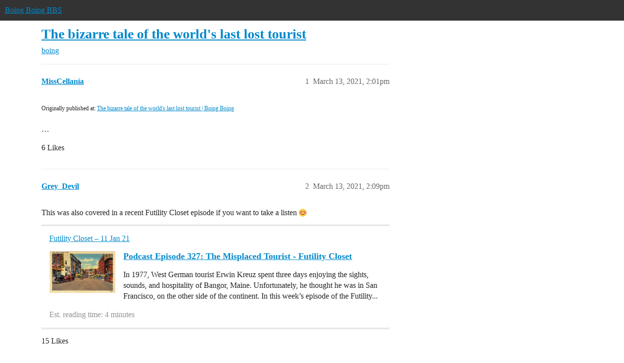

--- FILE ---
content_type: text/html; charset=utf-8
request_url: https://bbs.boingboing.net/t/the-bizarre-tale-of-the-worlds-last-lost-tourist/193814
body_size: 9459
content:
<!DOCTYPE html>
<html lang="en">
  <head>
    <meta charset="utf-8">
    <title>The bizarre tale of the world&#39;s last lost tourist - boing - Boing Boing BBS</title>
    <meta name="description" content="Originally published at:			https://boingboing.net/2021/03/13/the-bizarre-tale-of-the-worlds-last-lost-tourist.html 
 …">
    <meta name="generator" content="Discourse 2026.1.0-latest - https://github.com/discourse/discourse version f8f53ac5e8e4348ae308fcddc078766463d5e5f3">
<link rel="icon" type="image/png" href="https://global.discourse-cdn.com/boingboing/optimized/4X/e/2/e/e2e8502ada26ecd3f889eecbaf5e03a44dc6ca46_2_32x32.png">
<link rel="apple-touch-icon" type="image/png" href="https://global.discourse-cdn.com/boingboing/optimized/4X/b/1/c/b1c1dbdbce9b9a97cc45b85fb86173bb72e35eec_2_180x180.png">
<meta name="theme-color" media="(prefers-color-scheme: light)" content="#333">
<meta name="theme-color" media="(prefers-color-scheme: dark)" content="#555555">

<meta name="color-scheme" content="light dark">

<meta name="viewport" content="width=device-width, initial-scale=1.0, minimum-scale=1.0, viewport-fit=cover">
<link rel="canonical" href="https://bbs.boingboing.net/t/the-bizarre-tale-of-the-worlds-last-lost-tourist/193814" />


<link rel="search" type="application/opensearchdescription+xml" href="https://bbs.boingboing.net/opensearch.xml" title="Boing Boing BBS Search">

    
    <link href="https://sea1.discourse-cdn.com/boingboing/stylesheets/color_definitions_light_6_12_62d7b35301fbcaf8f8ce1a0d1f6494f4083511fb.css?__ws=bbs.boingboing.net" media="(prefers-color-scheme: light)" rel="stylesheet" class="light-scheme" data-scheme-id="6"/><link href="https://sea1.discourse-cdn.com/boingboing/stylesheets/color_definitions_dark_10_12_e8fdda8fe05ae3c18eb86744ba33bbdb4b48ec52.css?__ws=bbs.boingboing.net" media="(prefers-color-scheme: dark)" rel="stylesheet" class="dark-scheme" data-scheme-id="10"/>

<link href="https://sea1.discourse-cdn.com/boingboing/stylesheets/common_1c27c821e48de1b68e7fdbed0a180a9f092a31b3.css?__ws=bbs.boingboing.net" media="all" rel="stylesheet" data-target="common"  />

  <link href="https://sea1.discourse-cdn.com/boingboing/stylesheets/mobile_1c27c821e48de1b68e7fdbed0a180a9f092a31b3.css?__ws=bbs.boingboing.net" media="(max-width: 39.99999rem)" rel="stylesheet" data-target="mobile"  />
  <link href="https://sea1.discourse-cdn.com/boingboing/stylesheets/desktop_1c27c821e48de1b68e7fdbed0a180a9f092a31b3.css?__ws=bbs.boingboing.net" media="(min-width: 40rem)" rel="stylesheet" data-target="desktop"  />



    <link href="https://sea1.discourse-cdn.com/boingboing/stylesheets/automation_1c27c821e48de1b68e7fdbed0a180a9f092a31b3.css?__ws=bbs.boingboing.net" media="all" rel="stylesheet" data-target="automation"  />
    <link href="https://sea1.discourse-cdn.com/boingboing/stylesheets/checklist_1c27c821e48de1b68e7fdbed0a180a9f092a31b3.css?__ws=bbs.boingboing.net" media="all" rel="stylesheet" data-target="checklist"  />
    <link href="https://sea1.discourse-cdn.com/boingboing/stylesheets/discourse-ai_1c27c821e48de1b68e7fdbed0a180a9f092a31b3.css?__ws=bbs.boingboing.net" media="all" rel="stylesheet" data-target="discourse-ai"  />
    <link href="https://sea1.discourse-cdn.com/boingboing/stylesheets/discourse-akismet_1c27c821e48de1b68e7fdbed0a180a9f092a31b3.css?__ws=bbs.boingboing.net" media="all" rel="stylesheet" data-target="discourse-akismet"  />
    <link href="https://sea1.discourse-cdn.com/boingboing/stylesheets/discourse-data-explorer_1c27c821e48de1b68e7fdbed0a180a9f092a31b3.css?__ws=bbs.boingboing.net" media="all" rel="stylesheet" data-target="discourse-data-explorer"  />
    <link href="https://sea1.discourse-cdn.com/boingboing/stylesheets/discourse-details_1c27c821e48de1b68e7fdbed0a180a9f092a31b3.css?__ws=bbs.boingboing.net" media="all" rel="stylesheet" data-target="discourse-details"  />
    <link href="https://sea1.discourse-cdn.com/boingboing/stylesheets/discourse-lazy-videos_1c27c821e48de1b68e7fdbed0a180a9f092a31b3.css?__ws=bbs.boingboing.net" media="all" rel="stylesheet" data-target="discourse-lazy-videos"  />
    <link href="https://sea1.discourse-cdn.com/boingboing/stylesheets/discourse-local-dates_1c27c821e48de1b68e7fdbed0a180a9f092a31b3.css?__ws=bbs.boingboing.net" media="all" rel="stylesheet" data-target="discourse-local-dates"  />
    <link href="https://sea1.discourse-cdn.com/boingboing/stylesheets/discourse-narrative-bot_1c27c821e48de1b68e7fdbed0a180a9f092a31b3.css?__ws=bbs.boingboing.net" media="all" rel="stylesheet" data-target="discourse-narrative-bot"  />
    <link href="https://sea1.discourse-cdn.com/boingboing/stylesheets/discourse-policy_1c27c821e48de1b68e7fdbed0a180a9f092a31b3.css?__ws=bbs.boingboing.net" media="all" rel="stylesheet" data-target="discourse-policy"  />
    <link href="https://sea1.discourse-cdn.com/boingboing/stylesheets/discourse-presence_1c27c821e48de1b68e7fdbed0a180a9f092a31b3.css?__ws=bbs.boingboing.net" media="all" rel="stylesheet" data-target="discourse-presence"  />
    <link href="https://sea1.discourse-cdn.com/boingboing/stylesheets/discourse-reactions_1c27c821e48de1b68e7fdbed0a180a9f092a31b3.css?__ws=bbs.boingboing.net" media="all" rel="stylesheet" data-target="discourse-reactions"  />
    <link href="https://sea1.discourse-cdn.com/boingboing/stylesheets/discourse-saved-searches_1c27c821e48de1b68e7fdbed0a180a9f092a31b3.css?__ws=bbs.boingboing.net" media="all" rel="stylesheet" data-target="discourse-saved-searches"  />
    <link href="https://sea1.discourse-cdn.com/boingboing/stylesheets/discourse-templates_1c27c821e48de1b68e7fdbed0a180a9f092a31b3.css?__ws=bbs.boingboing.net" media="all" rel="stylesheet" data-target="discourse-templates"  />
    <link href="https://sea1.discourse-cdn.com/boingboing/stylesheets/discourse-topic-voting_1c27c821e48de1b68e7fdbed0a180a9f092a31b3.css?__ws=bbs.boingboing.net" media="all" rel="stylesheet" data-target="discourse-topic-voting"  />
    <link href="https://sea1.discourse-cdn.com/boingboing/stylesheets/discourse-user-notes_1c27c821e48de1b68e7fdbed0a180a9f092a31b3.css?__ws=bbs.boingboing.net" media="all" rel="stylesheet" data-target="discourse-user-notes"  />
    <link href="https://sea1.discourse-cdn.com/boingboing/stylesheets/footnote_1c27c821e48de1b68e7fdbed0a180a9f092a31b3.css?__ws=bbs.boingboing.net" media="all" rel="stylesheet" data-target="footnote"  />
    <link href="https://sea1.discourse-cdn.com/boingboing/stylesheets/hosted-site_1c27c821e48de1b68e7fdbed0a180a9f092a31b3.css?__ws=bbs.boingboing.net" media="all" rel="stylesheet" data-target="hosted-site"  />
    <link href="https://sea1.discourse-cdn.com/boingboing/stylesheets/poll_1c27c821e48de1b68e7fdbed0a180a9f092a31b3.css?__ws=bbs.boingboing.net" media="all" rel="stylesheet" data-target="poll"  />
    <link href="https://sea1.discourse-cdn.com/boingboing/stylesheets/spoiler-alert_1c27c821e48de1b68e7fdbed0a180a9f092a31b3.css?__ws=bbs.boingboing.net" media="all" rel="stylesheet" data-target="spoiler-alert"  />
    <link href="https://sea1.discourse-cdn.com/boingboing/stylesheets/discourse-ai_mobile_1c27c821e48de1b68e7fdbed0a180a9f092a31b3.css?__ws=bbs.boingboing.net" media="(max-width: 39.99999rem)" rel="stylesheet" data-target="discourse-ai_mobile"  />
    <link href="https://sea1.discourse-cdn.com/boingboing/stylesheets/discourse-reactions_mobile_1c27c821e48de1b68e7fdbed0a180a9f092a31b3.css?__ws=bbs.boingboing.net" media="(max-width: 39.99999rem)" rel="stylesheet" data-target="discourse-reactions_mobile"  />
    <link href="https://sea1.discourse-cdn.com/boingboing/stylesheets/discourse-topic-voting_mobile_1c27c821e48de1b68e7fdbed0a180a9f092a31b3.css?__ws=bbs.boingboing.net" media="(max-width: 39.99999rem)" rel="stylesheet" data-target="discourse-topic-voting_mobile"  />
    <link href="https://sea1.discourse-cdn.com/boingboing/stylesheets/discourse-ai_desktop_1c27c821e48de1b68e7fdbed0a180a9f092a31b3.css?__ws=bbs.boingboing.net" media="(min-width: 40rem)" rel="stylesheet" data-target="discourse-ai_desktop"  />
    <link href="https://sea1.discourse-cdn.com/boingboing/stylesheets/discourse-reactions_desktop_1c27c821e48de1b68e7fdbed0a180a9f092a31b3.css?__ws=bbs.boingboing.net" media="(min-width: 40rem)" rel="stylesheet" data-target="discourse-reactions_desktop"  />
    <link href="https://sea1.discourse-cdn.com/boingboing/stylesheets/discourse-topic-voting_desktop_1c27c821e48de1b68e7fdbed0a180a9f092a31b3.css?__ws=bbs.boingboing.net" media="(min-width: 40rem)" rel="stylesheet" data-target="discourse-topic-voting_desktop"  />
    <link href="https://sea1.discourse-cdn.com/boingboing/stylesheets/poll_desktop_1c27c821e48de1b68e7fdbed0a180a9f092a31b3.css?__ws=bbs.boingboing.net" media="(min-width: 40rem)" rel="stylesheet" data-target="poll_desktop"  />

  <link href="https://sea1.discourse-cdn.com/boingboing/stylesheets/common_theme_22_0a0340732459b48a5663565310da020f05e0ff81.css?__ws=bbs.boingboing.net" media="all" rel="stylesheet" data-target="common_theme" data-theme-id="22" data-theme-name="custom header links (icons)"/>
<link href="https://sea1.discourse-cdn.com/boingboing/stylesheets/common_theme_20_c79d877b116789ff9dac54b7f66fa411a072dca7.css?__ws=bbs.boingboing.net" media="all" rel="stylesheet" data-target="common_theme" data-theme-id="20" data-theme-name="discourse gifs"/>
<link href="https://sea1.discourse-cdn.com/boingboing/stylesheets/common_theme_12_0d8fc1f378a80bd911f8a9b57c8ada48e9fae0dd.css?__ws=bbs.boingboing.net" media="all" rel="stylesheet" data-target="common_theme" data-theme-id="12" data-theme-name="light"/>
    
    <link href="https://sea1.discourse-cdn.com/boingboing/stylesheets/desktop_theme_20_342d43e78acafe8f78406048750add17ea53676f.css?__ws=bbs.boingboing.net" media="(min-width: 40rem)" rel="stylesheet" data-target="desktop_theme" data-theme-id="20" data-theme-name="discourse gifs"/>
<link href="https://sea1.discourse-cdn.com/boingboing/stylesheets/desktop_theme_18_ae34a8037d64f04dd4131f5caa3348192d453129.css?__ws=bbs.boingboing.net" media="(min-width: 40rem)" rel="stylesheet" data-target="desktop_theme" data-theme-id="18" data-theme-name="css tweaks"/>

    
    <meta id="data-ga-universal-analytics" data-tracking-code="G-HDJ556EZQ6" data-json="{&quot;cookieDomain&quot;:&quot;auto&quot;}" data-auto-link-domains="">

  <script async src="https://www.googletagmanager.com/gtag/js?id=G-HDJ556EZQ6" nonce="0mXtKVxQly6LMGE2kpXEGJCMc"></script>
  <script defer src="https://global.discourse-cdn.com/boingboing/assets/google-universal-analytics-v4-ba0fc09a.br.js" data-discourse-entrypoint="google-universal-analytics-v4" nonce="0mXtKVxQly6LMGE2kpXEGJCMc"></script>


        <link rel="alternate nofollow" type="application/rss+xml" title="RSS feed of &#39;The bizarre tale of the world&#39;s last lost tourist&#39;" href="https://bbs.boingboing.net/t/the-bizarre-tale-of-the-worlds-last-lost-tourist/193814.rss" />
    <meta property="og:site_name" content="Boing Boing BBS" />
<meta property="og:type" content="website" />
<meta name="twitter:card" content="summary_large_image" />
<meta name="twitter:image" content="https://global.discourse-cdn.com/boingboing/original/4X/c/1/4/c14a49dcab0480d558aeeb42c114d2d1f2aa487e.jpeg" />
<meta property="og:image" content="https://global.discourse-cdn.com/boingboing/original/4X/4/3/e/43ef70b2b08d84b764d1a5af7a7bd7f9ca2de706.png" />
<meta property="og:url" content="https://bbs.boingboing.net/t/the-bizarre-tale-of-the-worlds-last-lost-tourist/193814" />
<meta name="twitter:url" content="https://bbs.boingboing.net/t/the-bizarre-tale-of-the-worlds-last-lost-tourist/193814" />
<meta property="og:title" content="The bizarre tale of the world&#39;s last lost tourist" />
<meta name="twitter:title" content="The bizarre tale of the world&#39;s last lost tourist" />
<meta property="og:description" content="Originally published at:			The bizarre tale of the world&#39;s last lost tourist | Boing Boing   …" />
<meta name="twitter:description" content="Originally published at:			The bizarre tale of the world&#39;s last lost tourist | Boing Boing   …" />
<meta property="og:article:section" content="boing" />
<meta property="og:article:section:color" content="BF1E2E" />
<meta name="twitter:label1" value="Reading time" />
<meta name="twitter:data1" value="2 mins 🕑" />
<meta name="twitter:label2" value="Likes" />
<meta name="twitter:data2" value="109 ❤" />
<meta property="article:published_time" content="2021-03-13T14:01:01+00:00" />
<meta property="og:ignore_canonical" content="true" />

        <link rel="next" href="/t/the-bizarre-tale-of-the-worlds-last-lost-tourist/193814?page=2">

    
  </head>
  <body class="crawler ">
    
    <header>
  <a href="/">Boing Boing BBS</a>
</header>

    <div id="main-outlet" class="wrap" role="main">
        <div id="topic-title">
    <h1>
      <a href="/t/the-bizarre-tale-of-the-worlds-last-lost-tourist/193814">The bizarre tale of the world&#39;s last lost tourist</a>
    </h1>

      <div class="topic-category" itemscope itemtype="http://schema.org/BreadcrumbList">
          <span itemprop="itemListElement" itemscope itemtype="http://schema.org/ListItem">
            <a href="/c/boing/3" class="badge-wrapper bullet" itemprop="item">
              <span class='badge-category-bg' style='background-color: #BF1E2E'></span>
              <span class='badge-category clear-badge'>
                <span class='category-name' itemprop='name'>boing</span>
              </span>
            </a>
            <meta itemprop="position" content="1" />
          </span>
      </div>

  </div>

  

    <div itemscope itemtype='http://schema.org/DiscussionForumPosting'>
      <meta itemprop='headline' content='The bizarre tale of the world&#39;s last lost tourist'>
      <link itemprop='url' href='https://bbs.boingboing.net/t/the-bizarre-tale-of-the-worlds-last-lost-tourist/193814'>
      <meta itemprop='datePublished' content='2021-03-13T14:01:01Z'>
        <meta itemprop='articleSection' content='boing'>
      <meta itemprop='keywords' content=''>
      <div itemprop='publisher' itemscope itemtype="http://schema.org/Organization">
        <meta itemprop='name' content='Happy Mutants, LLC'>
          <div itemprop='logo' itemscope itemtype="http://schema.org/ImageObject">
            <meta itemprop='url' content='https://global.discourse-cdn.com/boingboing/original/4X/6/1/4/61408c80d9b868c2a553779c0d3ec1f1aa5dc0c9.gif'>
          </div>
      </div>


          <div id='post_1'  class='topic-body crawler-post'>
            <div class='crawler-post-meta'>
              <span class="creator" itemprop="author" itemscope itemtype="http://schema.org/Person">
                <a itemprop="url" rel='nofollow' href='https://bbs.boingboing.net/u/MissCellania'><span itemprop='name'>MissCellania</span></a>
                
              </span>

                <link itemprop="mainEntityOfPage" href="https://bbs.boingboing.net/t/the-bizarre-tale-of-the-worlds-last-lost-tourist/193814">


              <span class="crawler-post-infos">
                  <time  datetime='2021-03-13T14:01:01Z' class='post-time'>
                    March 13, 2021,  2:01pm
                  </time>
                  <meta itemprop='dateModified' content='2021-03-13T14:01:01Z'>
              <span itemprop='position'>1</span>
              </span>
            </div>
            <div class='post' itemprop='text'>
              <p><small>Originally published at:			<a href="https://boingboing.net/2021/03/13/the-bizarre-tale-of-the-worlds-last-lost-tourist.html" class="inline-onebox">The bizarre tale of the world's last lost tourist | Boing Boing</a><br>
</small><br>…</p>
            </div>

            <div itemprop="interactionStatistic" itemscope itemtype="http://schema.org/InteractionCounter">
              <meta itemprop="interactionType" content="http://schema.org/LikeAction"/>
              <meta itemprop="userInteractionCount" content="6" />
              <span class='post-likes'>6 Likes</span>
            </div>


            
          </div>
          <div id='post_2' itemprop='comment' itemscope itemtype='http://schema.org/Comment' class='topic-body crawler-post'>
            <div class='crawler-post-meta'>
              <span class="creator" itemprop="author" itemscope itemtype="http://schema.org/Person">
                <a itemprop="url" rel='nofollow' href='https://bbs.boingboing.net/u/Grey_Devil'><span itemprop='name'>Grey_Devil</span></a>
                
              </span>


                <link itemprop="image" href="https://global.discourse-cdn.com/boingboing/original/4X/8/0/5/80537dc2c43dcad37050539ab405b54e4f762689.jpeg">

              <span class="crawler-post-infos">
                  <time itemprop='datePublished' datetime='2021-03-13T14:09:09Z' class='post-time'>
                    March 13, 2021,  2:09pm
                  </time>
                  <meta itemprop='dateModified' content='2021-03-13T14:09:09Z'>
              <span itemprop='position'>2</span>
              </span>
            </div>
            <div class='post' itemprop='text'>
              <p>This was also covered in a recent Futility Closet episode if you want to take a listen <img src="https://emoji.discourse-cdn.com/apple/blush.png?v=9" title=":blush:" class="emoji" alt=":blush:"></p>
<aside class="onebox allowlistedgeneric">
  <header class="source">
      <a href="https://www.futilitycloset.com/2021/01/11/podcast-episode-327-the-misplaced-tourist/" target="_blank" rel="noopener nofollow ugc" title="05:00AM - 11 January 2021">Futility Closet – 11 Jan 21</a>
  </header>
  <article class="onebox-body">
    <div class="aspect-image" style="--aspect-ratio:690/442;"><img src="https://global.discourse-cdn.com/boingboing/optimized/4X/8/0/5/80537dc2c43dcad37050539ab405b54e4f762689_2_690x442.jpeg" class="thumbnail" width="690" height="442" srcset="https://global.discourse-cdn.com/boingboing/optimized/4X/8/0/5/80537dc2c43dcad37050539ab405b54e4f762689_2_690x442.jpeg, https://global.discourse-cdn.com/boingboing/original/4X/8/0/5/80537dc2c43dcad37050539ab405b54e4f762689.jpeg 1.5x, https://global.discourse-cdn.com/boingboing/original/4X/8/0/5/80537dc2c43dcad37050539ab405b54e4f762689.jpeg 2x" data-small-upload="https://global.discourse-cdn.com/boingboing/optimized/4X/8/0/5/80537dc2c43dcad37050539ab405b54e4f762689_2_10x10.png"></div>

<h3><a href="https://www.futilitycloset.com/2021/01/11/podcast-episode-327-the-misplaced-tourist/" target="_blank" rel="noopener nofollow ugc">Podcast Episode 327: The Misplaced Tourist - Futility Closet</a></h3>

<p>In 1977, West German tourist Erwin Kreuz spent three days enjoying the sights, sounds, and hospitality of Bangor, Maine. Unfortunately, he thought he was in San Francisco, on the other side of the continent. In this week’s episode of the Futility...</p>

  <p><span class="label1">Est. reading time: 4 minutes</span>
    </p>

  </article>
  <div class="onebox-metadata">
    
    
  </div>
  <div style="clear: both"></div>
</aside>

            </div>

            <div itemprop="interactionStatistic" itemscope itemtype="http://schema.org/InteractionCounter">
              <meta itemprop="interactionType" content="http://schema.org/LikeAction"/>
              <meta itemprop="userInteractionCount" content="15" />
              <span class='post-likes'>15 Likes</span>
            </div>


            
          </div>
          <div id='post_3' itemprop='comment' itemscope itemtype='http://schema.org/Comment' class='topic-body crawler-post'>
            <div class='crawler-post-meta'>
              <span class="creator" itemprop="author" itemscope itemtype="http://schema.org/Person">
                <a itemprop="url" rel='nofollow' href='https://bbs.boingboing.net/u/anon87143080'><span itemprop='name'>anon87143080</span></a>
                
              </span>



              <span class="crawler-post-infos">
                  <time itemprop='datePublished' datetime='2021-03-13T14:09:16Z' class='post-time'>
                    March 13, 2021,  2:09pm
                  </time>
                  <meta itemprop='dateModified' content='2021-03-13T14:09:16Z'>
              <span itemprop='position'>3</span>
              </span>
            </div>
            <div class='post' itemprop='text'>
              <p>17 beers a day? How could anyone survive?</p>
<p>(Remembers living in Germany at 18 years old)</p>
<p>Oh,  yeah.</p>
            </div>

            <div itemprop="interactionStatistic" itemscope itemtype="http://schema.org/InteractionCounter">
              <meta itemprop="interactionType" content="http://schema.org/LikeAction"/>
              <meta itemprop="userInteractionCount" content="15" />
              <span class='post-likes'>15 Likes</span>
            </div>


            
          </div>
          <div id='post_4' itemprop='comment' itemscope itemtype='http://schema.org/Comment' class='topic-body crawler-post'>
            <div class='crawler-post-meta'>
              <span class="creator" itemprop="author" itemscope itemtype="http://schema.org/Person">
                <a itemprop="url" rel='nofollow' href='https://bbs.boingboing.net/u/gracchus'><span itemprop='name'>gracchus</span></a>
                
              </span>



              <span class="crawler-post-infos">
                  <time itemprop='datePublished' datetime='2021-03-13T14:17:13Z' class='post-time'>
                    March 13, 2021,  2:17pm
                  </time>
                  <meta itemprop='dateModified' content='2021-03-13T14:17:13Z'>
              <span itemprop='position'>4</span>
              </span>
            </div>
            <div class='post' itemprop='text'>
              <p>Although it’s not mentioned in the story I’m guessing that Here Kreuz was a big Karl May fan (though not as big a fan as he was of beer).</p>
            </div>

            <div itemprop="interactionStatistic" itemscope itemtype="http://schema.org/InteractionCounter">
              <meta itemprop="interactionType" content="http://schema.org/LikeAction"/>
              <meta itemprop="userInteractionCount" content="5" />
              <span class='post-likes'>5 Likes</span>
            </div>


            
          </div>
          <div id='post_5' itemprop='comment' itemscope itemtype='http://schema.org/Comment' class='topic-body crawler-post'>
            <div class='crawler-post-meta'>
              <span class="creator" itemprop="author" itemscope itemtype="http://schema.org/Person">
                <a itemprop="url" rel='nofollow' href='https://bbs.boingboing.net/u/Papasan'><span itemprop='name'>Papasan</span></a>
                
              </span>



              <span class="crawler-post-infos">
                  <time itemprop='datePublished' datetime='2021-03-13T15:07:57Z' class='post-time'>
                    March 13, 2021,  3:07pm
                  </time>
                  <meta itemprop='dateModified' content='2021-03-13T15:07:57Z'>
              <span itemprop='position'>5</span>
              </span>
            </div>
            <div class='post' itemprop='text'>
              <h1>Kreuz, who typically enjoyed drinking 17 beers a day</h1>
<p>Ja, das ist fantastisch! Er ist ein guter deutscher Junge.</p>
            </div>

            <div itemprop="interactionStatistic" itemscope itemtype="http://schema.org/InteractionCounter">
              <meta itemprop="interactionType" content="http://schema.org/LikeAction"/>
              <meta itemprop="userInteractionCount" content="7" />
              <span class='post-likes'>7 Likes</span>
            </div>


            
          </div>
          <div id='post_6' itemprop='comment' itemscope itemtype='http://schema.org/Comment' class='topic-body crawler-post'>
            <div class='crawler-post-meta'>
              <span class="creator" itemprop="author" itemscope itemtype="http://schema.org/Person">
                <a itemprop="url" rel='nofollow' href='https://bbs.boingboing.net/u/fazalmajid'><span itemprop='name'>fazalmajid</span></a>
                
              </span>



              <span class="crawler-post-infos">
                  <time itemprop='datePublished' datetime='2021-03-13T15:11:11Z' class='post-time'>
                    March 13, 2021,  3:11pm
                  </time>
                  <meta itemprop='dateModified' content='2021-03-13T15:30:43Z'>
              <span itemprop='position'>6</span>
              </span>
            </div>
            <div class='post' itemprop='text'>
              <p>Reminds me of the movie “Bagdad Cafe”. That said, San Francisco is famous for its indulgence with slightly loopy eccentrics like Emperor Norton, or more recently Frank Chu, it’s nice to see the good folks of Maine have the same warm-heartedness.</p>
            </div>

            <div itemprop="interactionStatistic" itemscope itemtype="http://schema.org/InteractionCounter">
              <meta itemprop="interactionType" content="http://schema.org/LikeAction"/>
              <meta itemprop="userInteractionCount" content="9" />
              <span class='post-likes'>9 Likes</span>
            </div>


            
          </div>
          <div id='post_7' itemprop='comment' itemscope itemtype='http://schema.org/Comment' class='topic-body crawler-post'>
            <div class='crawler-post-meta'>
              <span class="creator" itemprop="author" itemscope itemtype="http://schema.org/Person">
                <a itemprop="url" rel='nofollow' href='https://bbs.boingboing.net/u/RickMycroft'><span itemprop='name'>RickMycroft</span></a>
                
              </span>


                <link itemprop="image" href="https://global.discourse-cdn.com/boingboing/original/4X/5/d/a/5dab631cc46c5ca05919be6bdf47f4c0bfb1aacc.jpeg">

              <span class="crawler-post-infos">
                  <time itemprop='datePublished' datetime='2021-03-13T15:14:15Z' class='post-time'>
                    March 13, 2021,  3:14pm
                  </time>
                  <meta itemprop='dateModified' content='2021-03-13T15:14:15Z'>
              <span itemprop='position'>7</span>
              </span>
            </div>
            <div class='post' itemprop='text'>
              <p>Imagine some anti-Erwin in San Francisco, who thought he was in Bangor…</p>
<p><img src="https://global.discourse-cdn.com/boingboing/original/4X/5/d/a/5dab631cc46c5ca05919be6bdf47f4c0bfb1aacc.jpeg" alt="discworld_astin2_gal" data-base62-sha1="dmDBczcFM0BHFANikFPKOZd7pc8" width="550" height="312"></p>
            </div>

            <div itemprop="interactionStatistic" itemscope itemtype="http://schema.org/InteractionCounter">
              <meta itemprop="interactionType" content="http://schema.org/LikeAction"/>
              <meta itemprop="userInteractionCount" content="4" />
              <span class='post-likes'>4 Likes</span>
            </div>


            
          </div>
          <div id='post_8' itemprop='comment' itemscope itemtype='http://schema.org/Comment' class='topic-body crawler-post'>
            <div class='crawler-post-meta'>
              <span class="creator" itemprop="author" itemscope itemtype="http://schema.org/Person">
                <a itemprop="url" rel='nofollow' href='https://bbs.boingboing.net/u/Papasan'><span itemprop='name'>Papasan</span></a>
                
              </span>



              <span class="crawler-post-infos">
                  <time itemprop='datePublished' datetime='2021-03-13T15:18:11Z' class='post-time'>
                    March 13, 2021,  3:18pm
                  </time>
                  <meta itemprop='dateModified' content='2021-03-13T15:18:11Z'>
              <span itemprop='position'>8</span>
              </span>
            </div>
            <div class='post' itemprop='text'>
              <aside class="quote no-group quote-modified" data-username="fazalmajid" data-post="6" data-topic="193814">
<div class="title">
<div class="quote-controls"></div>
<img loading="lazy" alt="" width="24" height="24" src="https://sea1.discourse-cdn.com/boingboing/user_avatar/bbs.boingboing.net/fazalmajid/48/279136_2.png" class="avatar"> fazalmajid:</div>
<blockquote>
<p>“Baghdad Cafe”.</p>
</blockquote>
</aside>
<p>That town in the desert of Cali. is not far from here, it really looks as it was in that movie. Big shout out to <a href="https://www.imdb.com/name/nm0845270/?ref_=tt_cl_t1" rel="noopener nofollow ugc">Marianne Sägebrecht</a> &amp; <a href="https://www.imdb.com/name/nm0001588/?ref_=tt_cl_t3" rel="noopener nofollow ugc">Jack Palance</a>. I dearly love yarns like this.</p>
<p>Oh, and they amazing CCH Pounder <a href="https://www.imdb.com/name/nm0001634/?ref_=tt_cl_t2" class="inline-onebox" rel="noopener nofollow ugc">CCH Pounder - IMDb</a> an amazing actor.</p>
            </div>

            <div itemprop="interactionStatistic" itemscope itemtype="http://schema.org/InteractionCounter">
              <meta itemprop="interactionType" content="http://schema.org/LikeAction"/>
              <meta itemprop="userInteractionCount" content="6" />
              <span class='post-likes'>6 Likes</span>
            </div>


            
          </div>
          <div id='post_9' itemprop='comment' itemscope itemtype='http://schema.org/Comment' class='topic-body crawler-post'>
            <div class='crawler-post-meta'>
              <span class="creator" itemprop="author" itemscope itemtype="http://schema.org/Person">
                <a itemprop="url" rel='nofollow' href='https://bbs.boingboing.net/u/fazalmajid'><span itemprop='name'>fazalmajid</span></a>
                
              </span>



              <span class="crawler-post-infos">
                  <time itemprop='datePublished' datetime='2021-03-13T15:31:40Z' class='post-time'>
                    March 13, 2021,  3:31pm
                  </time>
                  <meta itemprop='dateModified' content='2021-03-13T15:31:40Z'>
              <span itemprop='position'>9</span>
              </span>
            </div>
            <div class='post' itemprop='text'>
              <blockquote>
<p>Oh, and they amazing CCH Pounder <a href="https://www.imdb.com/name/nm0001634/?ref_=tt_cl_t2" rel="noopener nofollow ugc">CCH Pounder - IMDb</a> an amazing actor.</p>
</blockquote>
<p>Agreed. She has easily the best performance in the movie.</p>
            </div>

            <div itemprop="interactionStatistic" itemscope itemtype="http://schema.org/InteractionCounter">
              <meta itemprop="interactionType" content="http://schema.org/LikeAction"/>
              <meta itemprop="userInteractionCount" content="3" />
              <span class='post-likes'>3 Likes</span>
            </div>


            
          </div>
          <div id='post_10' itemprop='comment' itemscope itemtype='http://schema.org/Comment' class='topic-body crawler-post'>
            <div class='crawler-post-meta'>
              <span class="creator" itemprop="author" itemscope itemtype="http://schema.org/Person">
                <a itemprop="url" rel='nofollow' href='https://bbs.boingboing.net/u/some_guy'><span itemprop='name'>some_guy</span></a>
                
              </span>



              <span class="crawler-post-infos">
                  <time itemprop='datePublished' datetime='2021-03-13T15:32:41Z' class='post-time'>
                    March 13, 2021,  3:32pm
                  </time>
                  <meta itemprop='dateModified' content='2021-03-13T15:32:41Z'>
              <span itemprop='position'>10</span>
              </span>
            </div>
            <div class='post' itemprop='text'>
              <p>An episode of Futility Closet also had a puzzle where an American tourist ended up in New Zealand instead of Califorina because (spoiler) <span class="spoiler"> he misheard “Aukland” as “Oakland.”</span></p>
            </div>

            <div itemprop="interactionStatistic" itemscope itemtype="http://schema.org/InteractionCounter">
              <meta itemprop="interactionType" content="http://schema.org/LikeAction"/>
              <meta itemprop="userInteractionCount" content="6" />
              <span class='post-likes'>6 Likes</span>
            </div>


            
          </div>
          <div id='post_11' itemprop='comment' itemscope itemtype='http://schema.org/Comment' class='topic-body crawler-post'>
            <div class='crawler-post-meta'>
              <span class="creator" itemprop="author" itemscope itemtype="http://schema.org/Person">
                <a itemprop="url" rel='nofollow' href='https://bbs.boingboing.net/u/Jesse13927'><span itemprop='name'>Jesse13927</span></a>
                
              </span>



              <span class="crawler-post-infos">
                  <time itemprop='datePublished' datetime='2021-03-13T15:46:34Z' class='post-time'>
                    March 13, 2021,  3:46pm
                  </time>
                  <meta itemprop='dateModified' content='2021-03-13T15:46:34Z'>
              <span itemprop='position'>11</span>
              </span>
            </div>
            <div class='post' itemprop='text'>
              <aside class="quote group-guest_authors quote-modified" data-username="MissCellania" data-post="1" data-topic="193814">
<div class="title">
<div class="quote-controls"></div>
<img loading="lazy" alt="" width="24" height="24" src="https://sea1.discourse-cdn.com/boingboing/user_avatar/bbs.boingboing.net/misscellania/48/277436_2.png" class="avatar"> MissCellania:</div>
<blockquote>
<p>Kreuz, who typically enjoyed drinking 17 beers a day</p>
</blockquote>
</aside>
<p>I’m gonna go out on a limb here and assume that he spent much of his time in Bangor urinating.</p>
            </div>

            <div itemprop="interactionStatistic" itemscope itemtype="http://schema.org/InteractionCounter">
              <meta itemprop="interactionType" content="http://schema.org/LikeAction"/>
              <meta itemprop="userInteractionCount" content="6" />
              <span class='post-likes'>6 Likes</span>
            </div>


            
          </div>
          <div id='post_12' itemprop='comment' itemscope itemtype='http://schema.org/Comment' class='topic-body crawler-post'>
            <div class='crawler-post-meta'>
              <span class="creator" itemprop="author" itemscope itemtype="http://schema.org/Person">
                <a itemprop="url" rel='nofollow' href='https://bbs.boingboing.net/u/LagerVsAle'><span itemprop='name'>LagerVsAle</span></a>
                
              </span>



              <span class="crawler-post-infos">
                  <time itemprop='datePublished' datetime='2021-03-13T16:56:37Z' class='post-time'>
                    March 13, 2021,  4:56pm
                  </time>
                  <meta itemprop='dateModified' content='2021-03-13T16:56:37Z'>
              <span itemprop='position'>12</span>
              </span>
            </div>
            <div class='post' itemprop='text'>
              <p>Sadly I got that lateral puzzle nearly instantly due to an episode of “Full House” I saw in my childhood.</p>
            </div>

            <div itemprop="interactionStatistic" itemscope itemtype="http://schema.org/InteractionCounter">
              <meta itemprop="interactionType" content="http://schema.org/LikeAction"/>
              <meta itemprop="userInteractionCount" content="2" />
              <span class='post-likes'>2 Likes</span>
            </div>


            
          </div>
          <div id='post_13' itemprop='comment' itemscope itemtype='http://schema.org/Comment' class='topic-body crawler-post'>
            <div class='crawler-post-meta'>
              <span class="creator" itemprop="author" itemscope itemtype="http://schema.org/Person">
                <a itemprop="url" rel='nofollow' href='https://bbs.boingboing.net/u/weekendlites'><span itemprop='name'>weekendlites</span></a>
                
              </span>



              <span class="crawler-post-infos">
                  <time itemprop='datePublished' datetime='2021-03-13T17:28:09Z' class='post-time'>
                    March 13, 2021,  5:28pm
                  </time>
                  <meta itemprop='dateModified' content='2021-03-13T17:28:09Z'>
              <span itemprop='position'>13</span>
              </span>
            </div>
            <div class='post' itemprop='text'>
              <p>Back in the late 80s we were sitting around trying to figure out how to get an award winning America’s funniest home videos.  And this is the gag we came up with.  We dressed and friend up in travel cloths and an air France ticket sleeve in her front pocket and a beret.  I got up on the upper level of the Seattle Center food court  and we wired her up with a wireless mic we rented tied into my VHS camcorder.   She would then go up to people asking if they spoke English and asking directions to the Eifel tower,  Her back story was she was from South Dakota and it was her first trip to Paris she had a connecting flight from SD at SeaTac but she thought she was already in Paris.  I had the third person running after our surprise guests to get releases signed.   Most folks were cool and thought it was funny.  IIRC we stopped some SPU prof and he was all indignant and refused to sign our release.  Screw that guy.  I wish I still had the footage we edited together.  It was pretty funny.  And no we never heard back so no 10 K for us.</p>
            </div>

            <div itemprop="interactionStatistic" itemscope itemtype="http://schema.org/InteractionCounter">
              <meta itemprop="interactionType" content="http://schema.org/LikeAction"/>
              <meta itemprop="userInteractionCount" content="5" />
              <span class='post-likes'>5 Likes</span>
            </div>


            
          </div>
          <div id='post_14' itemprop='comment' itemscope itemtype='http://schema.org/Comment' class='topic-body crawler-post'>
            <div class='crawler-post-meta'>
              <span class="creator" itemprop="author" itemscope itemtype="http://schema.org/Person">
                <a itemprop="url" rel='nofollow' href='https://bbs.boingboing.net/u/knoxblox'><span itemprop='name'>knoxblox</span></a>
                
              </span>



              <span class="crawler-post-infos">
                  <time itemprop='datePublished' datetime='2021-03-13T18:51:06Z' class='post-time'>
                    March 13, 2021,  6:51pm
                  </time>
                  <meta itemprop='dateModified' content='2021-03-13T18:51:06Z'>
              <span itemprop='position'>14</span>
              </span>
            </div>
            <div class='post' itemprop='text'>
              <p>As someone who got mixed up in Team USA bicycle time trials once while riding cross-country…</p>
<p><img src="https://media1.giphy.com/media/xTiQyLxmuj4YwQhyMw/giphy.webp?cid=78ee4ad3vsty0ijo5lhk739684l9isvvxbzogzyg0mbi3bmi&amp;rid=giphy.webp" alt="cheers heres to you GIF by Holiday Inn Express" width="480" height="480"></p>
            </div>

            <div itemprop="interactionStatistic" itemscope itemtype="http://schema.org/InteractionCounter">
              <meta itemprop="interactionType" content="http://schema.org/LikeAction"/>
              <meta itemprop="userInteractionCount" content="7" />
              <span class='post-likes'>7 Likes</span>
            </div>


            
          </div>
          <div id='post_15' itemprop='comment' itemscope itemtype='http://schema.org/Comment' class='topic-body crawler-post'>
            <div class='crawler-post-meta'>
              <span class="creator" itemprop="author" itemscope itemtype="http://schema.org/Person">
                <a itemprop="url" rel='nofollow' href='https://bbs.boingboing.net/u/lenscanlon'><span itemprop='name'>lenscanlon</span></a>
                
              </span>


                <link itemprop="image" href="https://global.discourse-cdn.com/boingboing/original/4X/b/e/4/be44fa2cef2d3f2ef01a248227df0c02aebac49b.png">

              <span class="crawler-post-infos">
                  <time itemprop='datePublished' datetime='2021-03-14T10:43:06Z' class='post-time'>
                    March 14, 2021, 10:43am
                  </time>
                  <meta itemprop='dateModified' content='2021-03-14T10:43:06Z'>
              <span itemprop='position'>15</span>
              </span>
            </div>
            <div class='post' itemprop='text'>
              <p>Came here to say this.    Not the last lost tourist.  this was in 1985.</p>
<aside class="onebox allowlistedgeneric">
  <header class="source">
      <img src="https://global.discourse-cdn.com/boingboing/original/4X/5/2/2/5221bbbf52e1c2c5499410b7e1ede9aada4a6c20.png" class="site-icon" width="16" height="16">
      <a href="https://apnews.com/article/920201fe8b75595d9653367946039dc4" target="_blank" rel="noopener nofollow ugc">AP NEWS</a>
  </header>
  <article class="onebox-body">
    <div class="aspect-image" style="--aspect-ratio:690/443;"><img src="https://global.discourse-cdn.com/boingboing/optimized/4X/b/e/4/be44fa2cef2d3f2ef01a248227df0c02aebac49b_2_690x443.png" class="thumbnail" width="690" height="443" srcset="https://global.discourse-cdn.com/boingboing/optimized/4X/b/e/4/be44fa2cef2d3f2ef01a248227df0c02aebac49b_2_690x443.png, https://global.discourse-cdn.com/boingboing/original/4X/b/e/4/be44fa2cef2d3f2ef01a248227df0c02aebac49b.png 1.5x, https://global.discourse-cdn.com/boingboing/original/4X/b/e/4/be44fa2cef2d3f2ef01a248227df0c02aebac49b.png 2x" data-small-upload="https://global.discourse-cdn.com/boingboing/optimized/4X/b/e/4/be44fa2cef2d3f2ef01a248227df0c02aebac49b_2_10x10.png"></div>

<h3><a href="https://apnews.com/article/920201fe8b75595d9653367946039dc4" target="_blank" rel="noopener nofollow ugc">Oakland vs Auckland Confusion Lands Student In New Zealand</a></h3>

<p>LOS ANGELES (AP) _ It was a long trip home for a student bound for Oakland who instead ended up in Auckland, New Zealand - and airline officials said Wednesday it was just a case of misunderstood pronunciation.</p>


  </article>
  <div class="onebox-metadata">
    
    
  </div>
  <div style="clear: both"></div>
</aside>

            </div>

            <div itemprop="interactionStatistic" itemscope itemtype="http://schema.org/InteractionCounter">
              <meta itemprop="interactionType" content="http://schema.org/LikeAction"/>
              <meta itemprop="userInteractionCount" content="1" />
              <span class='post-likes'>1 Like</span>
            </div>


            
          </div>
          <div id='post_16' itemprop='comment' itemscope itemtype='http://schema.org/Comment' class='topic-body crawler-post'>
            <div class='crawler-post-meta'>
              <span class="creator" itemprop="author" itemscope itemtype="http://schema.org/Person">
                <a itemprop="url" rel='nofollow' href='https://bbs.boingboing.net/u/BakerB'><span itemprop='name'>BakerB</span></a>
                
              </span>



              <span class="crawler-post-infos">
                  <time itemprop='datePublished' datetime='2021-03-14T14:00:39Z' class='post-time'>
                    March 14, 2021,  2:00pm
                  </time>
                  <meta itemprop='dateModified' content='2021-03-14T14:00:39Z'>
              <span itemprop='position'>16</span>
              </span>
            </div>
            <div class='post' itemprop='text'>
              <p>Shouldn’t the difference in ticket price been a clue? I mean, I once booked tickets going from Chicago to Rochester MN instead of Rochester NY by mistake, and I did notice the flights were much cheaper. Managed to not go to Minnesota, but still missed my aunts’ funeral.</p>
            </div>

            <div itemprop="interactionStatistic" itemscope itemtype="http://schema.org/InteractionCounter">
              <meta itemprop="interactionType" content="http://schema.org/LikeAction"/>
              <meta itemprop="userInteractionCount" content="2" />
              <span class='post-likes'>2 Likes</span>
            </div>


            
          </div>
          <div id='post_17' itemprop='comment' itemscope itemtype='http://schema.org/Comment' class='topic-body crawler-post'>
            <div class='crawler-post-meta'>
              <span class="creator" itemprop="author" itemscope itemtype="http://schema.org/Person">
                <a itemprop="url" rel='nofollow' href='https://bbs.boingboing.net/u/RickMycroft'><span itemprop='name'>RickMycroft</span></a>
                
              </span>


                <link itemprop="image" href="https://global.discourse-cdn.com/boingboing/original/4X/1/e/1/1e16dde07fff71c28522ab86490720f847c0c4c4.jpeg">

              <span class="crawler-post-infos">
                  <time itemprop='datePublished' datetime='2021-03-14T14:36:34Z' class='post-time'>
                    March 14, 2021,  2:36pm
                  </time>
                  <meta itemprop='dateModified' content='2021-03-14T14:36:34Z'>
              <span itemprop='position'>17</span>
              </span>
            </div>
            <div class='post' itemprop='text'>
              <aside class="onebox allowlistedgeneric">
  <header class="source">
      <img src="https://global.discourse-cdn.com/boingboing/original/4X/c/8/d/c8d559baa95e4da4b41a8aebc4235cf44f1935b7.png" class="site-icon" width="32" height="32">
      <a href="https://www.capebretonpost.com/news/local/another-traveller-makes-his-way-to-the-wrong-sydney-14464/" target="_blank" rel="noopener nofollow ugc">capebretonpost.com</a>
  </header>
  <article class="onebox-body">
    <div class="aspect-image" style="--aspect-ratio:458/305;"><img src="https://global.discourse-cdn.com/boingboing/original/4X/1/e/1/1e16dde07fff71c28522ab86490720f847c0c4c4.jpeg" class="thumbnail" width="458" height="305"></div>

<h3><a href="https://www.capebretonpost.com/news/local/another-traveller-makes-his-way-to-the-wrong-sydney-14464/" target="_blank" rel="noopener nofollow ugc">Another traveller makes his way to the wrong Sydney | Cape Breton Post</a></h3>

<p>SYDNEY, N.S. — He
wasn’t in Cape Breton long but the latest wayward traveller who showed up
recently in Sydney, Nova Scotia, instead of Sydney, Australia, was given a
heaping helping of local hospitality while he was here.</p>


  </article>
  <div class="onebox-metadata">
    
    
  </div>
  <div style="clear: both"></div>
</aside>

            </div>

            <div itemprop="interactionStatistic" itemscope itemtype="http://schema.org/InteractionCounter">
              <meta itemprop="interactionType" content="http://schema.org/LikeAction"/>
              <meta itemprop="userInteractionCount" content="2" />
              <span class='post-likes'>2 Likes</span>
            </div>


            
          </div>
          <div id='post_18' itemprop='comment' itemscope itemtype='http://schema.org/Comment' class='topic-body crawler-post'>
            <div class='crawler-post-meta'>
              <span class="creator" itemprop="author" itemscope itemtype="http://schema.org/Person">
                <a itemprop="url" rel='nofollow' href='https://bbs.boingboing.net/u/Mr.Mofo'><span itemprop='name'>Mr.Mofo</span></a>
                
              </span>



              <span class="crawler-post-infos">
                  <time itemprop='datePublished' datetime='2021-03-14T15:59:00Z' class='post-time'>
                    March 14, 2021,  3:59pm
                  </time>
                  <meta itemprop='dateModified' content='2021-03-14T15:59:00Z'>
              <span itemprop='position'>18</span>
              </span>
            </div>
            <div class='post' itemprop='text'>
              <p>I kept thinking this was going to be a story about the Trump presidency…   <img src="https://emoji.discourse-cdn.com/apple/confused.png?v=9" title=":confused:" class="emoji" alt=":confused:">   .</p>
            </div>

            <div itemprop="interactionStatistic" itemscope itemtype="http://schema.org/InteractionCounter">
              <meta itemprop="interactionType" content="http://schema.org/LikeAction"/>
              <meta itemprop="userInteractionCount" content="2" />
              <span class='post-likes'>2 Likes</span>
            </div>


            
          </div>
          <div id='post_19' itemprop='comment' itemscope itemtype='http://schema.org/Comment' class='topic-body crawler-post'>
            <div class='crawler-post-meta'>
              <span class="creator" itemprop="author" itemscope itemtype="http://schema.org/Person">
                <a itemprop="url" rel='nofollow' href='https://bbs.boingboing.net/u/ClutchLinkey'><span itemprop='name'>ClutchLinkey</span></a>
                
              </span>



              <span class="crawler-post-infos">
                  <time itemprop='datePublished' datetime='2021-03-14T17:05:56Z' class='post-time'>
                    March 14, 2021,  5:05pm
                  </time>
                  <meta itemprop='dateModified' content='2021-03-14T17:05:56Z'>
              <span itemprop='position'>19</span>
              </span>
            </div>
            <div class='post' itemprop='text'>
              <p>Nope. This guy pays his taxes. <img src="https://emoji.discourse-cdn.com/apple/wink.png?v=9" title=":wink:" class="emoji" alt=":wink:"></p>
<p>I once bought a ticket to the wrong Bloomington. It was for a work trip. It was a mess. When I landed and realized my mistake, the rental car places had none available, so I had to hitch a ride into town with my suitcase, rent a car, then drive 5 hours to where I was supposed to be. I was speeding, because, annoyed, and got pulled over and ticketed. Crummy way to start a work week! Sounds like Kreuz had a way nicer time of it. Maybe he’s onto something with that 17 beers a day habit…</p>
            </div>

            <div itemprop="interactionStatistic" itemscope itemtype="http://schema.org/InteractionCounter">
              <meta itemprop="interactionType" content="http://schema.org/LikeAction"/>
              <meta itemprop="userInteractionCount" content="4" />
              <span class='post-likes'>4 Likes</span>
            </div>


            
          </div>
          <div id='post_20' itemprop='comment' itemscope itemtype='http://schema.org/Comment' class='topic-body crawler-post'>
            <div class='crawler-post-meta'>
              <span class="creator" itemprop="author" itemscope itemtype="http://schema.org/Person">
                <a itemprop="url" rel='nofollow' href='https://bbs.boingboing.net/u/MsScience'><span itemprop='name'>MsScience</span></a>
                
              </span>



              <span class="crawler-post-infos">
                  <time itemprop='datePublished' datetime='2021-03-14T19:05:26Z' class='post-time'>
                    March 14, 2021,  7:05pm
                  </time>
                  <meta itemprop='dateModified' content='2021-03-14T19:05:26Z'>
              <span itemprop='position'>20</span>
              </span>
            </div>
            <div class='post' itemprop='text'>
              <p>Am I the only one that did a double-take at the source? Digg! I didn’t realize they were still around. o-O<br>
<a href="https://mashable.com/2012/07/18/digg-the-rise-and-fall/" rel="noopener nofollow ugc">Digg: The Rise and Fall of an Internet Darling (mashable.com)</a></p>
            </div>

            <div itemprop="interactionStatistic" itemscope itemtype="http://schema.org/InteractionCounter">
              <meta itemprop="interactionType" content="http://schema.org/LikeAction"/>
              <meta itemprop="userInteractionCount" content="1" />
              <span class='post-likes'>1 Like</span>
            </div>


            
          </div>
    </div>

      <div role='navigation' itemscope itemtype='http://schema.org/SiteNavigationElement' class="topic-body crawler-post">
            <span itemprop='name'><b><a rel="next" itemprop="url" href="/t/the-bizarre-tale-of-the-worlds-last-lost-tourist/193814?page=2">next page →</a></b></span>
      </div>

    <div id="related-topics" class="more-topics__list " role="complementary" aria-labelledby="related-topics-title">
  <h3 id="related-topics-title" class="more-topics__list-title">
    Related topics
  </h3>
  <div class="topic-list-container" itemscope itemtype='http://schema.org/ItemList'>
    <meta itemprop='itemListOrder' content='http://schema.org/ItemListOrderDescending'>
    <table class='topic-list'>
      <thead>
        <tr>
          <th>Topic</th>
          <th></th>
          <th class="replies">Replies</th>
          <th class="views">Views</th>
          <th>Activity</th>
        </tr>
      </thead>
      <tbody>
          <tr class="topic-list-item" id="topic-list-item-188784">
            <td class="main-link" itemprop='itemListElement' itemscope itemtype='http://schema.org/ListItem'>
              <meta itemprop='position' content='1'>
              <span class="link-top-line">
                <a itemprop='url' href='https://bbs.boingboing.net/t/in-1977-a-german-tourist-spent-three-days-in-bangor-maine-thinking-it-was-san-francisco/188784' class='title raw-link raw-topic-link'>In 1977, a German tourist spent three days in Bangor, Maine, thinking it was San Francisco</a>
              </span>
              <div class="link-bottom-line">
                  <a href='/c/boing/3' class='badge-wrapper bullet'>
                    <span class='badge-category-bg' style='background-color: #BF1E2E'></span>
                    <span class='badge-category clear-badge'>
                      <span class='category-name'>boing</span>
                    </span>
                  </a>
                  <div class="discourse-tags">
                  </div>
              </div>
            </td>
            <td class="replies">
              <span class='posts' title='posts'>32</span>
            </td>
            <td class="views">
              <span class='views' title='views'>1195</span>
            </td>
            <td>
              January 17, 2021
            </td>
          </tr>
          <tr class="topic-list-item" id="topic-list-item-284858">
            <td class="main-link" itemprop='itemListElement' itemscope itemtype='http://schema.org/ListItem'>
              <meta itemprop='position' content='2'>
              <span class="link-top-line">
                <a itemprop='url' href='https://bbs.boingboing.net/t/american-tourist-giveaways-habits-that-scream-im-from-the-us/284858' class='title raw-link raw-topic-link'>American tourist giveaways: Habits that scream &quot;I&#39;m from the US&quot;</a>
              </span>
              <div class="link-bottom-line">
                  <a href='/c/boing/3' class='badge-wrapper bullet'>
                    <span class='badge-category-bg' style='background-color: #BF1E2E'></span>
                    <span class='badge-category clear-badge'>
                      <span class='category-name'>boing</span>
                    </span>
                  </a>
                  <div class="discourse-tags">
                  </div>
              </div>
            </td>
            <td class="replies">
              <span class='posts' title='posts'>174</span>
            </td>
            <td class="views">
              <span class='views' title='views'>2165</span>
            </td>
            <td>
              October 12, 2024
            </td>
          </tr>
          <tr class="topic-list-item" id="topic-list-item-126432">
            <td class="main-link" itemprop='itemListElement' itemscope itemtype='http://schema.org/ListItem'>
              <meta itemprop='position' content='3'>
              <span class="link-top-line">
                <a itemprop='url' href='https://bbs.boingboing.net/t/overtourism-the-plague-affecting-the-worlds-most-interesting-places/126432' class='title raw-link raw-topic-link'>Overtourism: the plague affecting the world&#39;s most interesting places</a>
              </span>
              <div class="link-bottom-line">
                  <a href='/c/boing/3' class='badge-wrapper bullet'>
                    <span class='badge-category-bg' style='background-color: #BF1E2E'></span>
                    <span class='badge-category clear-badge'>
                      <span class='category-name'>boing</span>
                    </span>
                  </a>
                  <div class="discourse-tags">
                  </div>
              </div>
            </td>
            <td class="replies">
              <span class='posts' title='posts'>61</span>
            </td>
            <td class="views">
              <span class='views' title='views'>2264</span>
            </td>
            <td>
              August 19, 2018
            </td>
          </tr>
          <tr class="topic-list-item" id="topic-list-item-248888">
            <td class="main-link" itemprop='itemListElement' itemscope itemtype='http://schema.org/ListItem'>
              <meta itemprop='position' content='4'>
              <span class="link-top-line">
                <a itemprop='url' href='https://bbs.boingboing.net/t/attack-of-the-tourons/248888' class='title raw-link raw-topic-link'>Attack of the Tourons</a>
              </span>
              <div class="link-bottom-line">
                  <a href='/c/wrath/8' class='badge-wrapper bullet'>
                    <span class='badge-category-bg' style='background-color: #FF00FF'></span>
                    <span class='badge-category clear-badge'>
                      <span class='category-name'>wrath</span>
                    </span>
                  </a>
                  <div class="discourse-tags">
                  </div>
              </div>
            </td>
            <td class="replies">
              <span class='posts' title='posts'>320</span>
            </td>
            <td class="views">
              <span class='views' title='views'>10030</span>
            </td>
            <td>
              October 31, 2024
            </td>
          </tr>
          <tr class="topic-list-item" id="topic-list-item-43576">
            <td class="main-link" itemprop='itemListElement' itemscope itemtype='http://schema.org/ListItem'>
              <meta itemprop='position' content='5'>
              <span class="link-top-line">
                <a itemprop='url' href='https://bbs.boingboing.net/t/watch-san-francisco-tour-bus-guides-anti-chinatown-rant/43576' class='title raw-link raw-topic-link'>WATCH: San Francisco tour bus guide&#39;s anti-Chinatown rant</a>
              </span>
              <div class="link-bottom-line">
                  <a href='/c/boing/3' class='badge-wrapper bullet'>
                    <span class='badge-category-bg' style='background-color: #BF1E2E'></span>
                    <span class='badge-category clear-badge'>
                      <span class='category-name'>boing</span>
                    </span>
                  </a>
                  <div class="discourse-tags">
                  </div>
              </div>
            </td>
            <td class="replies">
              <span class='posts' title='posts'>54</span>
            </td>
            <td class="views">
              <span class='views' title='views'>4977</span>
            </td>
            <td>
              October 28, 2014
            </td>
          </tr>
      </tbody>
    </table>
  </div>
</div>





    </div>
    <footer class="container wrap">
  <nav class='crawler-nav'>
    <ul>
      <li itemscope itemtype='http://schema.org/SiteNavigationElement'>
        <span itemprop='name'>
          <a href='/' itemprop="url">Home </a>
        </span>
      </li>
      <li itemscope itemtype='http://schema.org/SiteNavigationElement'>
        <span itemprop='name'>
          <a href='/categories' itemprop="url">Categories </a>
        </span>
      </li>
      <li itemscope itemtype='http://schema.org/SiteNavigationElement'>
        <span itemprop='name'>
          <a href='/guidelines' itemprop="url">Guidelines </a>
        </span>
      </li>
        <li itemscope itemtype='http://schema.org/SiteNavigationElement'>
          <span itemprop='name'>
            <a href='http://boingboing.net/tos' itemprop="url">Terms of Service </a>
          </span>
        </li>
        <li itemscope itemtype='http://schema.org/SiteNavigationElement'>
          <span itemprop='name'>
            <a href='http://boingboing.net/privacy' itemprop="url">Privacy Policy </a>
          </span>
        </li>
    </ul>
  </nav>
  <p class='powered-by-link'>Powered by <a href="https://www.discourse.org">Discourse</a>, best viewed with JavaScript enabled</p>
</footer>

    
    <!-- BB analytics -->

<!-- Quantcast Tag -->
<script defer="" src="https://sea1.discourse-cdn.com/boingboing/theme-javascripts/cc3d18c04a3ea85ec503bff0cbbacba42ba6f0ba.js?__ws=bbs.boingboing.net" data-theme-id="9" nonce="0mXtKVxQly6LMGE2kpXEGJCMc"></script>

<noscript>
<div style="display:none;">
<img src="//pixel.quantserve.com/pixel/p-QX6JKE-6M4Jf7.gif" border="0" height="1" width="1" alt="Quantcast">
</div>
</noscript>
<!-- End Quantcast tag -->

<!-- Begin comScore Tag -->
<script defer="" src="https://sea1.discourse-cdn.com/boingboing/theme-javascripts/5a49208c413e3261b0c6f075b3ad61edbf97bc3b.js?__ws=bbs.boingboing.net" data-theme-id="9" nonce="0mXtKVxQly6LMGE2kpXEGJCMc"></script>
<noscript><img src="https://sb.scorecardresearch.com/p?c1=2&amp;c2=7518287&amp;cv=2.0&amp;cj=1"></noscript>
<!-- End comScore Tag -->

<script src="https://tags.crwdcntrl.net/c/8753/cc_af.js" nonce="0mXtKVxQly6LMGE2kpXEGJCMc"></script>
  </body>
  
</html>
